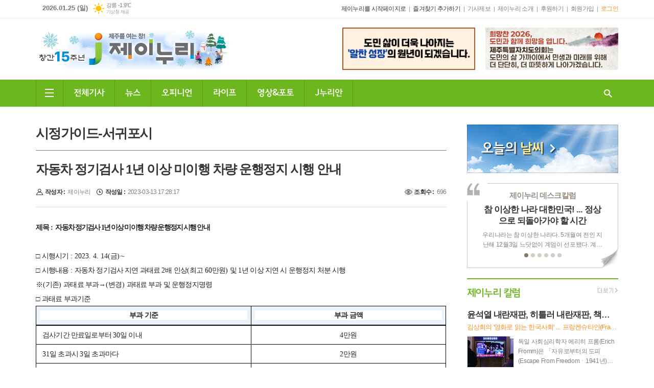

--- FILE ---
content_type: text/html; charset=utf-8
request_url: https://jnuri.net/mybbs/bbs.html?mode=view&bbs_code=bbs_33&bbs_no=52976
body_size: 18952
content:
<!DOCTYPE html>
<html lang="ko">
<head>
<meta charset="UTF-8">
<meta http-equiv="X-UA-Compatible" content="IE=edge">
<meta property="og:url"					content="https://www.jnuri.net/mybbs/bbs.html?mode=view&bbs_code=bbs_33&bbs_no=52976" />
<meta property="og:type"				content="article" />
<meta property="og:title"				content="[제이누리] 자동차 정기검사 1년 이상 미이행 차량 운행정지 시행 안내" />
<meta property="og:description"			content="제목 : 자동차 정기검사 1년 이상 미이행 차량 운행정지 시행 안내 □ 시행시기 : 2023. 4. 14(금)∼ □ 시행내용 : 자동차 정기검사 지연 과태료 2배 인상(최고 60만원) 및 1년 이상 지연 시 운행정지 처분 시행 ※(기존) 과태료 부과→(변경) 과태료 부과 및 운행정지명령 □ 과태료 부과기준 부과 기준 부과 금액 검사기간 만료일로부터 30일 이내 4만원 31일 초과시 3일 초과마다 2만원 검사기간 만료일로부터 115일 경과(최고액) 60만원 □ 문의사항 : 서귀포시 교통행정과 ( 064-760-3127) " />
<meta property="og:image"				content="https://www.jnuri.net/data/design/logo/default_image_share_20220316164325.jpg" />
<meta name="twitter:url"				content="https://www.jnuri.net/mybbs/bbs.html?mode=view&bbs_code=bbs_33&bbs_no=52976" />
<meta name="twitter:title"				content="[제이누리] 자동차 정기검사 1년 이상 미이행 차량 운행정지 시행 안내" />
<meta name="twitter:card"				content="photo" />
<meta name="naver-site-verification" content="4f60a78d527527d2c7e30945ea66c943de6ab9bb" />
<meta name="naver-site-verification" content="590ff1fd0060f4519475f1dccc3e96bcd8012d95" />
<meta name="twitter:image"				content="https://www.jnuri.net/data/design/logo/default_image_share_20220316164325.jpg" />
<meta property="dable:item_id" content="">
<meta property="dable:title" content="[제이누리] 자동차 정기검사 1년 이상 미이행 차량 운행정지 시행 안내">
<meta property="dable:image" content="https://www.jnuri.net/data/design/logo/default_image_share_20220316164325.jpg">
<meta property="dable:author" content="">
<meta property="article:section" content="">
<meta property="article:published_time" content="">
<link rel="canonical" href="https://www.jnuri.net/mybbs/bbs.html?mode=view&bbs_code=bbs_33&bbs_no=52976" />
<link rel="apple-touch-icon-precomposed" href="/data/skin/layout/1/m20/images/favicon72.png">
<link rel="apple-touch-icon-precomposed" sizes="144x144" href="/data/skin/layout/1/m20/images/favicon144.png">
<link rel="shortcut icon" href="https://www.jnuri.net/favicon.ico"> 
<link rel="icon" href="https://www.jnuri.net/favicon.ico" type="image/x-icon">
<link rel="alternate" type="application/rss+xml" title="RSS 2.0" href="/data/rss/news.xml">
<link type="text/css" rel="stylesheet" href="/data/skin/layout/1/m20/images/css/index_cache.css">
<link type="text/css" rel="stylesheet" href="/data/skin/content/1/theme_title/index_cache.css">
<link type="text/css" rel="stylesheet" href="/data/skin/content/1/widget/index.css">
<!--[if lte IE 8]>
<link rel="stylesheet" type="text/css" href="/data/skin/layout/1/m20/images/css/ie_cache.css">
<![endif]-->
<title>제주를 여는 창! 제이누리</title>


<!-- Global site tag (gtag.js) - Google Analytics -->
<script async src="https://www.googletagmanager.com/gtag/js?id=G-X0M0SZTWN0"></script>
<script>
window.dataLayer = window.dataLayer || [];
function gtag(){dataLayer.push(arguments);}
gtag('js', new Date());

gtag('config', 'G-X0M0SZTWN0');
</script>
	<link href="/data/cache/skin/1/head-cnts.css?20090508101900" type="text/css" rel="stylesheet" />
<link href="/data/cache/skin/1/bbs-cnts.css?20090508101900" type="text/css" rel="stylesheet" />
<meta name="subject" content="제이누리" />
<meta name="Copyright" content="제이누리" />
<meta name="keywords" content="제이누리" />
<meta name="title" content="제이누리" />
<meta name="description" content="제주를 여는 창! 제이누리" />

<script type='text/javascript' src='/plugin/jquery/jquery-1.3.2.min.js'></script>
<script type='text/javascript' src='/js/common/jquery.cookie.js'></script>
<script type='text/javascript' src='/plugin/jquery/jquery-ui-1.7.2.custom.min.js'></script>
<script type='text/javascript' src='/plugin/jquery/plugins/jquery.floatobject-1.0.js'></script>
<script type='text/javascript' src='/plugin/jquery/plugins/jquery.uploadify-v2.1.0/swfobject.js'></script>
<script type='text/javascript' src='/plugin/jquery/plugins/jquery.uploadify-v2.1.0/jquery.uploadify.v2.1.0.min.js'></script>
<script type='text/javascript' src='/plugin/jquery/plugins/jquery.newsticker.js'></script>
<script type='text/javascript' src='/plugin/jquery/plugins/jquery-galleryview/jquery.easing.1.3.js'></script>
<script type='text/javascript' src='/plugin/jquery/plugins/jquery-galleryview/jquery.galleryview-1.1.js'></script>
<script type='text/javascript' src='/plugin/jquery/plugins/jquery-galleryview/jquery.timers-1.1.2.js'></script>
<script type='text/javascript' src='/js/iecontrol.js'></script>
<script type='text/javascript' src='/js/xml_supports.js'></script>
<script type='text/javascript' src='/js/menu.js'></script>
<script type='text/javascript' src='/js/mynews.js'></script>
<script type='text/javascript' src='/js/input.js'></script>
<script type="text/javascript" src="/js/common/jquery-1.11.1.js"></script>
<script type="text/javascript" src="/js/common/jquery.fitvids.js"></script>
<script type="text/javascript" src="/js/common/swipe.js"></script>
<script type="text/javascript" src="/js/common/jquery.bxslider.js"></script>
<script type="text/javascript" src="/js/common/jquery.sticky.js"></script>
<script type="text/javascript" src="/js/common/icheck.js"></script>
<script type="text/javascript" src="/js/common/jquery-ui-1.9.2.custom.js"></script>
<script type="text/javascript" src="/js/common/jquery.easy-ticker.js"></script>
<link type="text/css" rel="stylesheet" href="/js/common/swiper.css">
<script type="text/javascript" src="/js/common/swiper.jquery.min.js"></script>
<script type="text/javascript" src="/js/common/jquery.simplyscroll.js"></script>
<link type="text/css" rel="stylesheet" href="/js/common/slick.css">
<script type="text/javascript" src="/js/common/slick.js"></script>
<script type="text/javascript" src="/js/common/jquery.slimscroll.js"></script>
<script type="text/javascript" src="/js/jquery.swipebox.js"></script><link rel="stylesheet" href="/plugin/photozoom/swipebox.css"><script type="text/javascript">
	var jQuery11 = $.noConflict(true);
</script>
<script type="text/javascript" src="/js/common/style.js"></script>
<meta property="naverblog:title"				content="" />

<script>
function ajaxGetSkinContent(layout_tpl, lay_no)
{
	$("#btn_more_" + lay_no).hide();
	$("#btn_more_loading_" + lay_no).show();
	if($("#skin_content_" + lay_no).attr("data-page") === undefined)
	{
		$("#skin_content_" + lay_no).attr("data-page", 1);
	}
	var page = Number($("#skin_content_" + lay_no).attr("data-page")) + 1;
	var mode = "get_skin_content";
	var parameter = "mode=" + mode + "&layout_tpl=" + layout_tpl + "&lay_no=" + lay_no + "&ajax_page=" + page + "&sec_no=0";

	$.ajax({
		url: "/news/ajax.php",
		data: parameter,
		dataType: "json",
		type:"POST",
		error: function(error) {
			console.log(error);
			return;
		},
		success: function(data){

			if(data.error_code)
			{
				console.log(data.error_message);
				return false;
			}
			$("#skin_content_" + lay_no).append($(data.html).find("#skin_content_" + lay_no).html());
			$("#skin_content_" + lay_no).attr("data-page", page);

			if($(data.html).find("#skin_content_" + lay_no).children().length >= $("#skin_content_" + lay_no).attr("data-count"))
			{
				$("#btn_more_" + lay_no).show();
			}
			$("#btn_more_loading_" + lay_no).hide();
		},
	});
}
</script>

<style>
.menu_wrap .hidden_skin, .top_ban_wrap .hidden_skin, .head_ban .hidden_skin { background: url(/data/skin/content/1/theme_title/images/bg_hr.png) repeat 0 0; height: 50px;}
.menu_wrap .html_no { position: absolute; right: 2px; top: 1px; background: #000; border-radius: 10px; color: #fff; font-family: Apple SD Gothic Neo, 돋움, Dotum, Helvetica, Droid Sans, AppleSDGothic, Arial, sans-serif; font-size: 12px; border: 1px solid #fff; display: block; padding: 1px 4px;}
.menu_wrap .html_text, .top_ban_wrap .html_text, .head_ban .html_text { position: absolute; right: 2px; top: 1px; background: #000; border-radius: 10px; color: #fff; font-family: Apple SD Gothic Neo, 돋움, Dotum, Helvetica, Droid Sans, AppleSDGothic, Arial, sans-serif; font-size: 12px; border: 1px solid #fff; display: block; padding: 1px 4px;}
.menu_wrap .html_no:before { content: "No."}
</style>

</head>

<body>

<!-- HEADER -->
<!-- 접근성 메뉴 -->
<ul class="accessibility">
	<li><a href="#gnb">주메뉴 바로가기</a></li>
	<li><a href="#container">본문 바로가기</a></li>
</ul>

<script>
function bookmark(title, url) {
	if ( document.all ) {							// ie
		window.external.AddFavorite(url, title);
	} else if ( window.sidebar ) {					// firefox
		window.sidebar.addPanel(title, url, "");
	} else if(window.opera && window.print) {		// opera
		var elem = document.createElement("a");
		elem.setAttribute('href',url);
		elem.setAttribute('title',title);
		elem.setAttribute('rel','sidebar');
		elem.click(); // this.title=document.title;
	} else {
		alert("해당 브라우저는 즐겨찾기 추가 기능이 지원되지 않습니다.\n수동으로 즐겨찾기 하시거나 Ctrl+D 키를 눌러주시기 바랍니다. ");
	}
}
</script>

<!-- 상단 네비게이터 -->
<div class="wrapper top_nav">
	<div>
		
		<p class="today_txt">2026.01.25 (일)</p>
		
								<div class="weather_box wt02 ico02">
							<ul class="weather_slide" id="weather_slide_fc6845ce86ba7853813f307655be6721">
																<li class="icon_w"><span class="iw01">맑음</span>동두천 -5.0℃</li>
																<li class="icon_w"><span class="iw01">맑음</span>강릉 -1.9℃</li>
																<li class="icon_w"><span class="iw01">맑음</span>서울 -4.1℃</li>
																<li class="icon_w"><span class="iw01">맑음</span>대전 -1.9℃</li>
																<li class="icon_w"><span class="iw01">맑음</span>대구 1.1℃</li>
																<li class="icon_w"><span class="iw01">맑음</span>울산 1.5℃</li>
																<li class="icon_w"><span class="iw02">구름조금</span>광주 -0.4℃</li>
																<li class="icon_w"><span class="iw01">맑음</span>부산 2.6℃</li>
																<li class="icon_w"><span class="iw01">맑음</span>고창 -2.2℃</li>
																<li class="icon_w"><span class="iw01">맑음</span>제주 4.1℃</li>
																<li class="icon_w"><span class="iw02">구름조금</span>강화 -6.3℃</li>
																<li class="icon_w"><span class="iw01">맑음</span>보은 -2.8℃</li>
																<li class="icon_w"><span class="iw01">맑음</span>금산 -0.8℃</li>
																<li class="icon_w"><span class="iw01">맑음</span>강진군 0.9℃</li>
																<li class="icon_w"><span class="iw01">맑음</span>경주시 0.1℃</li>
																<li class="icon_w"><span class="iw03">구름많음</span>거제 2.8℃</li>
															</ul>
							<script>
								jQuery11('#weather_slide_fc6845ce86ba7853813f307655be6721').bxSlider({
									auto: true,
									mode: 'fade',
									pause: 2500
								});
							</script>
							<a href="http://www.kma.go.kr/" class="wc" target="_blank">기상청 제공</a>
						</div>
		
		<ul class="tn_right">
			<li><a href="#" onclick="this.style.behavior='url(#default#homepage)';this.setHomePage('http://www.jnuri.net/');return false;" class="c_black">제이누리를 시작페이지로</a></li>
			<li><a href="#" onClick="bookmark('제주를 여는 창! 제이누리', 'http://www.jnuri.net');return false;" class="c_black">즐겨찾기 추가하기</a></li>
			<li><a href="/home/page.html?code=report">기사제보</a></li>
			<li><a href="/home/page.html?code=company">제이누리 소개</a></li>
			<li><a href="https://www.ihappynanum.com/Nanum/B/585G81ELCZ" target="_blank">후원하기</a></li>
			
						
						<li><a href="/member/member_join.html">회원가입</a></li>
			<li><a href="/member/member_login.html" class="c_ora">로그인</a></li>
						<!--<li>2026년 01월 23일 16시 17분</li>-->
		</ul>
		
	</div>
</div>

<!-- 헤더 -->
<div id="header" class="wrapper">
	<div>
		
		<div class="head_top">
			<div>
				<h1><b><a href='/' target='_top' onfocus='blur()'><img src='/data/design/logo/toplogo_20260120140326.gif'  height=80 alt='제주를 여는 창! 제이누리'  /></a></b></h1>
				
				<div class="ht_left">
				<div class="">
					<div class='com_ban com_ban3818 '><a href="https://www.jnuri.net/news/banner_click.php?no=550" class="thumb" target="_blank"><img src="https://www.jnuri.net/data/banner/202512/ban_17669689174973_cd5f88.gif" width="100%" border="0" alt="배너" /></a></div>
				</div>
			</div>
				<div class="ht_right">
				<div class="">
					<div class='com_ban com_ban3821 '><a href="https://www.jnuri.net/news/banner_click.php?no=551" class="thumb" target="_blank"><img src="https://www.jnuri.net/data/banner/202512/ban_17669720541189_8905fe.gif" width="100%" border="0" alt="배너" /></a></div>
				</div>
			</div>
			</div>
		</div>
		
	</div>
</div>

<div class="wrapper head_cen">
	<div>
		<div class="pr">
						
			<!-- GNB 서브 세로형-->
			<ul id="gnb" class="vertical">
								<li><a href="#" class="all_nav"><span>메뉴</span></a></li>
												<li>
					<a href="/news/article_list_all.html"  >전체기사</a>
									</li>
								<li>
					<a href="/news/section_list_all.html?sec_no=2"  >뉴스</a>
										<ul id="submenu2" style="display: none;">
												<li><a href="/news/section_list_all.html?sec_no=11" ><span>정치/행정</span></a></li>
												<li><a href="/news/section_list_all.html?sec_no=12" ><span>사회/교육</span></a></li>
												<li><a href="/news/section_list_all.html?sec_no=13" ><span>경제/관광</span></a></li>
												<li><a href="/news/section_list_all.html?sec_no=21" ><span>기획/특집</span></a></li>
											</ul>		
									</li>
								<li>
					<a href="/news/section_list_all.html?sec_no=3"  >오피니언</a>
										<ul id="submenu3" style="display: none;">
												<li><a href="/news/section_list_all.html?sec_no=14" ><span>칼럼</span></a></li>
												<li><a href="/news/section_list_all.html?sec_no=34" ><span>격동의 현장</span></a></li>
												<li><a href="/news/section_list_all.html?sec_no=15" ><span>전문가진단</span></a></li>
												<li><a href="/news/section_list_all.html?sec_no=16" ><span>데스크칼럼</span></a></li>
												<li><a href="/news/section_list_all.html?sec_no=31" ><span>기자수첩</span></a></li>
												<li><a href="/news/section_list_all.html?sec_no=17" ><span>기고</span></a></li>
												<li><a href="/news/section_list_all.html?sec_no=65" ><span>프로빈셜 홀</span></a></li>
												<li><a href="/news/section_list_all.html?sec_no=65" ><span>숲길산책</span></a></li>
											</ul>		
									</li>
								<li>
					<a href="/news/section_list_all.html?sec_no=4"  >라이프</a>
										<ul id="submenu4" style="display: none;">
												<li><a href="/news/section_list_all.html?sec_no=22" ><span>피플人</span></a></li>
												<li><a href="/news/section_list_all.html?sec_no=18" ><span>건강/음식</span></a></li>
												<li><a href="/news/section_list_all.html?sec_no=23" ><span>여행/레저</span></a></li>
												<li><a href="/news/section_list_all.html?sec_no=24" ><span>교육/나눔</span></a></li>
												<li><a href="/news/section_list_all.html?sec_no=25" ><span>문화</span></a></li>
												<li><a href="/news/section_list_all.html?sec_no=28" ><span>생활법률</span></a></li>
												<li><a href="/news/section_list_all.html?sec_no=26" ><span>스포츠</span></a></li>
												<li><a href="/news/section_list_all.html?sec_no=27" ><span>연예</span></a></li>
												<li><a href="/news/section_list_all.html?sec_no=29" ><span>골프</span></a></li>
												<li><a href="/news/section_list_all.html?sec_no=32" ><span>제주사人</span></a></li>
												<li><a href="/news/section_list_all.html?sec_no=33" ><span>패션&코스메틱</span></a></li>
												<li><a href="/news/section_list_all.html?sec_no=35" ><span>연재소설</span></a></li>
												<li><a href="/news/section_list_all.html?sec_no=36" ><span>메디컬 포커스</span></a></li>
												<li><a href="/news/section_list_all.html?sec_no=38" ><span>웹툰</span></a></li>
												<li><a href="/news/section_list_all.html?sec_no=39" ><span>제주바둑의향기</span></a></li>
												<li><a href="/news/section_list_all.html?sec_no=48" ><span>안성식기자의 새이야기</span></a></li>
												<li><a href="/news/section_list_all.html?sec_no=50" ><span>부음</span></a></li>
												<li><a href="/news/section_list_all.html?sec_no=53" ><span>우리말톺아보기</span></a></li>
												<li><a href="/news/section_list_all.html?sec_no=64" ><span>답사기행</span></a></li>
											</ul>		
									</li>
								<li>
					<a href="/news/section_list_all.html?sec_no=5"  >영상&포토</a>
										<ul id="submenu5" style="display: none;">
												<li><a href="/news/section_list_all.html?sec_no=19" ><span>영상뉴스</span></a></li>
												<li><a href="/news/section_list_all.html?sec_no=20" ><span>포토뉴스</span></a></li>
											</ul>		
									</li>
								<li>
					<a href="/mybbs/bbs.html?bbs_code=bbs_11"  >J누리안</a>
										<ul id="submenu6" style="display: none;">
												<li><a href="/mybbs/bbs.html?bbs_code=bbs_19" ><span>시민기자</span></a></li>
												<li><a href="/mybbs/bbs.html?bbs_code=bbs_11" ><span>자유게시판</span></a></li>
												<li><a href="/mybbs/bbs.html?bbs_code=bbs_12" ><span>이벤트</span></a></li>
												<li><a href="/mybbs/bbs.html?bbs_code=bbs_13" ><span>취업</span></a></li>
												<li><a href="/mybbs/bbs.html?bbs_code=bbs_14" ><span>조냥장터</span></a></li>
												<li><a href="/news/community2.html" ><span>내고장소식</span></a></li>
												<li><a href="/mybbs/bbs.html?bbs_code=bbs_31" ><span>회원전용게시판</span></a></li>
											</ul>		
									</li>
							</ul>
			<script type="text/javascript">
			jQuery11(function(){
				
				var gnbMenu = jQuery11('#gnb > li');
				
				gnbMenu.hover(function(){
					jQuery11(this).children('a').addClass('on');
					jQuery11(this).children('ul').stop().fadeIn(200);
				}, function(){
					jQuery11(this).children('a').removeClass('on');
					jQuery11(this).children('ul').hide();
				});
				
				jQuery11('#gnb > li').on('mouseover',function(){
					var li = jQuery11(this).find("li").find("span");
					var max = 0;
					for(var i = 0; i < li.length; i++)
					{
						if(max < $(li[i]).outerWidth(true) + 1)
						{
							max = $(li[i]).outerWidth(true) + 1;
						}
					}
					jQuery11(this).find("ul").css('width', max);
				});
			});
			</script>
						
			<a href="javascript:void(0)" class="btn_all_search">검색창 열기</a>
		</div>
		
		<!-- 검색 -->
		<div class="search_box">
			<form method="get" action="/news/search_result.html">
				<fieldset>
					<legend>기사검색</legend>
					<div class="search_con" style="display: none;">
						<div>
							<label for="search" class="blind">검색어를 입력해주세요</label>
							<input id="search" name="search" type="text" class="head_search" placeholder="검색어를 입력해주세요">
							<button title="검색하기" class="btn_search" onclick="document.form_top_search.submit();">검색하기</button>
						</div>
					</div>
				</fieldset>
			</form>
		</div>
		
	</div>
</div>



<div class="allnav_wrap">
	
	<div class="swiper-container">
		<div class="swiper-wrapper">
			<div class="swiper-slide">
				<a href="#" class="allnav_close">닫기</a>
				
				<h6 class="allnav_tit"><b><a href="/"><img src="/data/skin/layout/1/m20/images/img/top.png?191230" alt="제이누리"></a></b></h6>
				
				<ul class="allnav">
										<li>
						<a href="/news/article_list_all.html"  >전체기사</a>
											</li>
										<li>
						<a href="/news/section_list_all.html?sec_no=2"  >뉴스</a>
												<ul id="submenu2">
														<li><a href="/news/section_list_all.html?sec_no=11" ><span>정치/행정</span></a></li>
														<li><a href="/news/section_list_all.html?sec_no=12" ><span>사회/교육</span></a></li>
														<li><a href="/news/section_list_all.html?sec_no=13" ><span>경제/관광</span></a></li>
														<li><a href="/news/section_list_all.html?sec_no=21" ><span>기획/특집</span></a></li>
													</ul>		
											</li>
										<li>
						<a href="/news/section_list_all.html?sec_no=3"  >오피니언</a>
												<ul id="submenu3">
														<li><a href="/news/section_list_all.html?sec_no=14" ><span>칼럼</span></a></li>
														<li><a href="/news/section_list_all.html?sec_no=34" ><span>격동의 현장</span></a></li>
														<li><a href="/news/section_list_all.html?sec_no=15" ><span>전문가진단</span></a></li>
														<li><a href="/news/section_list_all.html?sec_no=16" ><span>데스크칼럼</span></a></li>
														<li><a href="/news/section_list_all.html?sec_no=31" ><span>기자수첩</span></a></li>
														<li><a href="/news/section_list_all.html?sec_no=17" ><span>기고</span></a></li>
														<li><a href="/news/section_list_all.html?sec_no=65" ><span>프로빈셜 홀</span></a></li>
														<li><a href="/news/section_list_all.html?sec_no=65" ><span>숲길산책</span></a></li>
													</ul>		
											</li>
										<li>
						<a href="/news/section_list_all.html?sec_no=4"  >라이프</a>
												<ul id="submenu4">
														<li><a href="/news/section_list_all.html?sec_no=22" ><span>피플人</span></a></li>
														<li><a href="/news/section_list_all.html?sec_no=18" ><span>건강/음식</span></a></li>
														<li><a href="/news/section_list_all.html?sec_no=23" ><span>여행/레저</span></a></li>
														<li><a href="/news/section_list_all.html?sec_no=24" ><span>교육/나눔</span></a></li>
														<li><a href="/news/section_list_all.html?sec_no=25" ><span>문화</span></a></li>
														<li><a href="/news/section_list_all.html?sec_no=28" ><span>생활법률</span></a></li>
														<li><a href="/news/section_list_all.html?sec_no=26" ><span>스포츠</span></a></li>
														<li><a href="/news/section_list_all.html?sec_no=27" ><span>연예</span></a></li>
														<li><a href="/news/section_list_all.html?sec_no=29" ><span>골프</span></a></li>
														<li><a href="/news/section_list_all.html?sec_no=32" ><span>제주사人</span></a></li>
														<li><a href="/news/section_list_all.html?sec_no=33" ><span>패션&코스메틱</span></a></li>
														<li><a href="/news/section_list_all.html?sec_no=35" ><span>연재소설</span></a></li>
														<li><a href="/news/section_list_all.html?sec_no=36" ><span>메디컬 포커스</span></a></li>
														<li><a href="/news/section_list_all.html?sec_no=38" ><span>웹툰</span></a></li>
														<li><a href="/news/section_list_all.html?sec_no=39" ><span>제주바둑의향기</span></a></li>
														<li><a href="/news/section_list_all.html?sec_no=48" ><span>안성식기자의 새이야기</span></a></li>
														<li><a href="/news/section_list_all.html?sec_no=50" ><span>부음</span></a></li>
														<li><a href="/news/section_list_all.html?sec_no=53" ><span>우리말톺아보기</span></a></li>
														<li><a href="/news/section_list_all.html?sec_no=64" ><span>답사기행</span></a></li>
													</ul>		
											</li>
										<li>
						<a href="/news/section_list_all.html?sec_no=5"  >영상&포토</a>
												<ul id="submenu5">
														<li><a href="/news/section_list_all.html?sec_no=19" ><span>영상뉴스</span></a></li>
														<li><a href="/news/section_list_all.html?sec_no=20" ><span>포토뉴스</span></a></li>
													</ul>		
											</li>
										<li>
						<a href="/mybbs/bbs.html?bbs_code=bbs_11"  >J누리안</a>
												<ul id="submenu6">
														<li><a href="/mybbs/bbs.html?bbs_code=bbs_19" ><span>시민기자</span></a></li>
														<li><a href="/mybbs/bbs.html?bbs_code=bbs_11" ><span>자유게시판</span></a></li>
														<li><a href="/mybbs/bbs.html?bbs_code=bbs_12" ><span>이벤트</span></a></li>
														<li><a href="/mybbs/bbs.html?bbs_code=bbs_13" ><span>취업</span></a></li>
														<li><a href="/mybbs/bbs.html?bbs_code=bbs_14" ><span>조냥장터</span></a></li>
														<li><a href="/news/community2.html" ><span>내고장소식</span></a></li>
														<li><a href="/mybbs/bbs.html?bbs_code=bbs_31" ><span>회원전용게시판</span></a></li>
													</ul>		
											</li>
									</ul>
			</div>
		</div>
		
	    <!-- Add Scroll Bar -->
	    <div class="swiper-scrollbar"></div>
	</div>
	
	<script>
	var swiper = new Swiper('.swiper-container', {
		direction: 'vertical',
		slidesPerView: 'auto',
		freeMode: true,
		freeModeMomentumBounce: false,
		freeModeMomentumBounceRatio: 0,
		scrollbar: { 
			el: '.swiper-scrollbar'
		},
		mousewheel: true,
	});
	</script>
  
</div>

<div class="allnav_mask" style="display: none;"></div>
<script type="text/javascript">
jQuery11(function(){

	var allBody = jQuery11('html');
	var allNav = jQuery11('.all_nav');
	var allNavWrap = jQuery11('.allnav_wrap');
	var allNavClose = jQuery11('.allnav_close');
	var allNavMask = jQuery11('.allnav_mask');
	
	allNav.on('click',function(){
		if(allNavWrap.css('left') == ('-320px')){
			allBody.addClass('hidden');
			allNavWrap.addClass('active');
			allNavMask.show();
			return false;
		} else {
			allBody.removeClass('hidden');
			allNavWrap.removeClass('active');
			allNavMask.hide();
			return false;
		};
	});
	
	allNavClose.on('click',function(){
		allBody.removeClass('hidden');
		allNavWrap.removeClass('active');
		allNavMask.hide();
		return false;
	});
	
	allNavMask.on('click',function(){
		allBody.removeClass('hidden');
		allNavWrap.removeClass('active');
		allNavMask.hide();
		return false;
	});
	
	jQuery11(document).on('click',function(){
		allBody.removeClass('hidden');
		allNavWrap.removeClass('active');
		allNavMask.hide();
	});
	allNavWrap.on('click',function(e){ 
		e.stopPropagation(); 
	});
	
});
</script>


<!-- STICKY BANNER -->
<div class="top_banner">
    <div class="banner_wrap">
         <div class="banner_left">
	         
         </div>
         <div class="banner_right">
	         
         </div>
    </div> 
</div>

<!-- CONTENT -->
<div id="container" class="wrapper">
	<div>					
		<div class="column sublay">
			<div>
				<div>
					<link href="/data/cache/template/bbs/1/tpl1/bbs_cache.css" type="text/css" rel="stylesheet">
<!-- editor JS(Mymedia)-->
<script language="Javascript" src="/js/editor.js"></script>
<!-- Ajax 처리(로딩이미지 추가할것) -->
<script type="text/javascript">
function postRcmReq(post_no)
{
	$.ajax({
		type: "GET",
		url: "bbs.html",
		data: "bbs_code=bbs_33&bbs_no=52976&mode=recmd",
		success: function(response){
			if ( response != '' )
			{
				$('#target_rcm').text(response);
				$('#target_rcm').show();
			}
			else
			{
				alert("이미 참여하셨습니다.");
				return;
			}
		}
	});
}
</script>
<!-- Ajax 처리 //-->

<h2 class="board_tit">시정가이드-서귀포시</h2>

<!--
<div class="arrage_l">
		시정가이드-서귀포시
	</div>
-->
<!-- 자유게시판 리스트 -->

<div class="view_type">
	<div class="board_detail_top">
		<h2>자동차 정기검사 1년 이상 미이행 차량 운행정지 시행 안내</h2>
	</div>
	<div class="info">
		<ul class="fl">
						<li class="icon_info01"><b>작성자 : </b>제이누리</li>
						<li class="icon_info02"><b>작성일 : </b>2023-03-13 17:28:17</li>
		</ul>
		
		<ul class="fr">
									<li class="icon_info03"><b>조회수 : </b>696</li>
								</ul>
	</div>
	
	<div class="cnt">
		

		<!-- //게시물 본문 -->
		<div class="view_content ">
			<p><p class="0" style="text-align: left; line-height: 180%; word-break: keep-all; background: rgb(255, 255, 255);"><span style="font-family: 한양신명조; font-weight: bold; font-size: 14px; background-image: initial; background-position: initial; background-size: initial; background-repeat: initial; background-attachment: initial; background-origin: initial; background-clip: initial;">제목 </span><span lang="EN-US" style="font-family: 한양신명조; letter-spacing: 0pt; font-weight: bold; font-size: 14px; background-image: initial; background-position: initial; background-size: initial; background-repeat: initial; background-attachment: initial; background-origin: initial; background-clip: initial;">: </span><span style="font-family: 한양신명조; letter-spacing: -1.4pt; font-weight: bold; font-size: 14px; background-image: initial; background-position: initial; background-size: initial; background-repeat: initial; background-attachment: initial; background-origin: initial; background-clip: initial;">자동차 정기검사 </span><span lang="EN-US" style="font-family: 한양신명조; letter-spacing: -1.4pt; font-weight: bold; font-size: 14px; background-image: initial; background-position: initial; background-size: initial; background-repeat: initial; background-attachment: initial; background-origin: initial; background-clip: initial;">1</span><span style="font-family: 한양신명조; letter-spacing: -1.4pt; font-weight: bold; font-size: 14px; background-image: initial; background-position: initial; background-size: initial; background-repeat: initial; background-attachment: initial; background-origin: initial; background-clip: initial;">년 이상 미이행 차량 운행정지 시행 안내</span></p><p class="0" style="text-align: left; line-height: 180%; word-break: keep-all; background: rgb(255, 255, 255);"><span style="text-indent: -101.8pt; text-align: justify; font-family: 한양신명조; letter-spacing: 0pt; font-size: 14px; background-image: initial; background-position: initial; background-size: initial; background-repeat: initial; background-attachment: initial; background-origin: initial; background-clip: initial;"><br></span></p><p class="0" style="text-align: left; line-height: 180%; word-break: keep-all; background: rgb(255, 255, 255);"><span style="text-indent: -101.8pt; text-align: justify; font-family: 한양신명조; letter-spacing: 0pt; font-size: 14px; background-image: initial; background-position: initial; background-size: initial; background-repeat: initial; background-attachment: initial; background-origin: initial; background-clip: initial;">□ </span><span style="text-indent: -101.8pt; text-align: justify; font-family: 한양신명조; font-size: 14px; background-image: initial; background-position: initial; background-size: initial; background-repeat: initial; background-attachment: initial; background-origin: initial; background-clip: initial;">시행시기 </span><span lang="EN-US" style="text-indent: -101.8pt; text-align: justify; font-family: 한양신명조; letter-spacing: 0pt; font-size: 14px; background-image: initial; background-position: initial; background-size: initial; background-repeat: initial; background-attachment: initial; background-origin: initial; background-clip: initial;">: 2023. 4. 14(</span><span style="text-indent: -101.8pt; text-align: justify; font-family: 한양신명조; font-size: 14px; background-image: initial; background-position: initial; background-size: initial; background-repeat: initial; background-attachment: initial; background-origin: initial; background-clip: initial;">금</span><span lang="EN-US" style="text-indent: -101.8pt; text-align: justify; font-family: 한양신명조; letter-spacing: 0pt; font-size: 14px; background-image: initial; background-position: initial; background-size: initial; background-repeat: initial; background-attachment: initial; background-origin: initial; background-clip: initial;">)</span><span style="text-indent: -101.8pt; text-align: justify; font-family: 한양신명조; letter-spacing: 0pt; font-size: 14px; background-image: initial; background-position: initial; background-size: initial; background-repeat: initial; background-attachment: initial; background-origin: initial; background-clip: initial;">∼</span></p><p class="0" style="text-align: left; line-height: 180%; word-break: keep-all; background: rgb(255, 255, 255);"><span style="text-indent: -24.3pt; text-align: justify; font-family: 한양신명조; letter-spacing: 0pt; font-size: 14px; background-image: initial; background-position: initial; background-size: initial; background-repeat: initial; background-attachment: initial; background-origin: initial; background-clip: initial;">□ </span><span style="text-indent: -24.3pt; text-align: justify; font-family: 한양신명조; font-size: 14px; background-image: initial; background-position: initial; background-size: initial; background-repeat: initial; background-attachment: initial; background-origin: initial; background-clip: initial;">시행내용 </span><span lang="EN-US" style="text-indent: -24.3pt; text-align: justify; font-family: 한양신명조; letter-spacing: 0pt; font-size: 14px; background-image: initial; background-position: initial; background-size: initial; background-repeat: initial; background-attachment: initial; background-origin: initial; background-clip: initial;">: </span><span style="text-indent: -24.3pt; text-align: justify; font-family: 한양신명조; font-size: 14px; background-image: initial; background-position: initial; background-size: initial; background-repeat: initial; background-attachment: initial; background-origin: initial; background-clip: initial;">자동차 정기검사 지연 과태료 </span><span lang="EN-US" style="text-indent: -24.3pt; text-align: justify; font-family: 한양신명조; letter-spacing: 0pt; font-size: 14px; background-image: initial; background-position: initial; background-size: initial; background-repeat: initial; background-attachment: initial; background-origin: initial; background-clip: initial;">2</span><span style="text-indent: -24.3pt; text-align: justify; font-family: 한양신명조; font-size: 14px; background-image: initial; background-position: initial; background-size: initial; background-repeat: initial; background-attachment: initial; background-origin: initial; background-clip: initial;">배 인상</span><span lang="EN-US" style="text-indent: -24.3pt; text-align: justify; font-family: 한양신명조; letter-spacing: 0pt; font-size: 14px; background-image: initial; background-position: initial; background-size: initial; background-repeat: initial; background-attachment: initial; background-origin: initial; background-clip: initial;">(</span><span style="text-indent: -24.3pt; text-align: justify; font-family: 한양신명조; font-size: 14px; background-image: initial; background-position: initial; background-size: initial; background-repeat: initial; background-attachment: initial; background-origin: initial; background-clip: initial;">최고 </span><span lang="EN-US" style="text-indent: -24.3pt; text-align: justify; font-family: 한양신명조; letter-spacing: 0pt; font-size: 14px; background-image: initial; background-position: initial; background-size: initial; background-repeat: initial; background-attachment: initial; background-origin: initial; background-clip: initial;">60</span><span style="text-indent: -24.3pt; text-align: justify; font-family: 한양신명조; font-size: 14px; background-image: initial; background-position: initial; background-size: initial; background-repeat: initial; background-attachment: initial; background-origin: initial; background-clip: initial;">만원</span><span lang="EN-US" style="text-indent: -24.3pt; text-align: justify; font-family: 한양신명조; letter-spacing: 0pt; font-size: 14px; background-image: initial; background-position: initial; background-size: initial; background-repeat: initial; background-attachment: initial; background-origin: initial; background-clip: initial;">) </span><span style="text-indent: -24.3pt; text-align: justify; font-family: 한양신명조; font-size: 14px; background-image: initial; background-position: initial; background-size: initial; background-repeat: initial; background-attachment: initial; background-origin: initial; background-clip: initial;">및 </span><span lang="EN-US" style="text-indent: -24.3pt; text-align: justify; font-family: 한양신명조; letter-spacing: 0pt; font-size: 14px; background-image: initial; background-position: initial; background-size: initial; background-repeat: initial; background-attachment: initial; background-origin: initial; background-clip: initial;">1</span><span style="text-indent: -24.3pt; text-align: justify; font-family: 한양신명조; font-size: 14px; background-image: initial; background-position: initial; background-size: initial; background-repeat: initial; background-attachment: initial; background-origin: initial; background-clip: initial;">년 이상 지연 시 운행정지 처분 시행</span></p><p class="0" style="text-align: left; line-height: 180%; word-break: keep-all; background: rgb(255, 255, 255);"><span style="text-indent: -24.3pt; text-align: justify; font-family: 한양신명조; letter-spacing: 0pt; font-size: 14px; background-image: initial; background-position: initial; background-size: initial; background-repeat: initial; background-attachment: initial; background-origin: initial; background-clip: initial;">※</span><span lang="EN-US" style="text-indent: -24.3pt; text-align: justify; font-family: 한양신명조; letter-spacing: 0pt; font-size: 14px; background-image: initial; background-position: initial; background-size: initial; background-repeat: initial; background-attachment: initial; background-origin: initial; background-clip: initial;">(</span><span style="text-indent: -24.3pt; text-align: justify; font-family: 한양신명조; font-size: 14px; background-image: initial; background-position: initial; background-size: initial; background-repeat: initial; background-attachment: initial; background-origin: initial; background-clip: initial;">기존</span><span lang="EN-US" style="text-indent: -24.3pt; text-align: justify; font-family: 한양신명조; letter-spacing: 0pt; font-size: 14px; background-image: initial; background-position: initial; background-size: initial; background-repeat: initial; background-attachment: initial; background-origin: initial; background-clip: initial;">) </span><span style="text-indent: -24.3pt; text-align: justify; font-family: 한양신명조; font-size: 14px; background-image: initial; background-position: initial; background-size: initial; background-repeat: initial; background-attachment: initial; background-origin: initial; background-clip: initial;">과태료 부과</span><span style="text-indent: -24.3pt; text-align: justify; font-family: 한양신명조; letter-spacing: 0pt; font-size: 14px; background-image: initial; background-position: initial; background-size: initial; background-repeat: initial; background-attachment: initial; background-origin: initial; background-clip: initial;">→</span><span lang="EN-US" style="text-indent: -24.3pt; text-align: justify; font-family: 한양신명조; letter-spacing: 0pt; font-size: 14px; background-image: initial; background-position: initial; background-size: initial; background-repeat: initial; background-attachment: initial; background-origin: initial; background-clip: initial;">(</span><span style="text-indent: -24.3pt; text-align: justify; font-family: 한양신명조; font-size: 14px; background-image: initial; background-position: initial; background-size: initial; background-repeat: initial; background-attachment: initial; background-origin: initial; background-clip: initial;">변경</span><span lang="EN-US" style="text-indent: -24.3pt; text-align: justify; font-family: 한양신명조; letter-spacing: 0pt; font-size: 14px; background-image: initial; background-position: initial; background-size: initial; background-repeat: initial; background-attachment: initial; background-origin: initial; background-clip: initial;">) </span><span style="text-indent: -24.3pt; text-align: justify; font-family: 한양신명조; font-size: 14px; background-image: initial; background-position: initial; background-size: initial; background-repeat: initial; background-attachment: initial; background-origin: initial; background-clip: initial;">과태료 부과 및 운행정지명령</span></p><p class="0" style="text-align: left; line-height: 180%; word-break: keep-all; background: rgb(255, 255, 255);"><span style="text-indent: -24.3pt; text-align: justify; font-family: 한양신명조; letter-spacing: 0pt; font-size: 14px; background-image: initial; background-position: initial; background-size: initial; background-repeat: initial; background-attachment: initial; background-origin: initial; background-clip: initial;">□ </span><span style="text-indent: -24.3pt; text-align: justify; font-family: 한양신명조; font-size: 14px; background-image: initial; background-position: initial; background-size: initial; background-repeat: initial; background-attachment: initial; background-origin: initial; background-clip: initial;">과태료 부과기준</span></p><p class="0" style="text-align: left; line-height: 180%; word-break: keep-all; background: rgb(255, 255, 255);"><span style="text-indent: -24.3pt; text-align: justify; font-family: 한양신명조; font-size: 14px; background-image: initial; background-position: initial; background-size: initial; background-repeat: initial; background-attachment: initial; background-origin: initial; background-clip: initial;"></span></p><table style="table-layout: fixed; border-width: 0.28pt; border-style: solid; border-color: rgb(0, 0, 0);"><tbody><tr><td style="width:235.27pt;height:24.81pt;padding:1.41pt 5.10pt 1.41pt 5.10pt;border-top:solid #000000 0.28pt;border-left:solid #000000 0.28pt;border-bottom:double #000000 1.98pt;border-right:solid #000000 0.28pt;background:#ecf2fa;" valign="middle"><p class="0" style="line-height:120%;text-align:center;word-break:keep-all;background:#ffffff;mso-pagination:none;text-autospace:none;mso-padding-alt:0pt 0pt 0pt 0pt;"><span style="font-family: &quot;맑은 고딕&quot;; font-weight: bold; font-size: 14px; background-image: initial; background-position: initial; background-size: initial; background-repeat: initial; background-attachment: initial; background-origin: initial; background-clip: initial;">부과 기준</span></p></td><td style="width:212.54pt;height:24.81pt;padding:1.41pt 5.10pt 1.41pt 5.10pt;border-top:solid #000000 0.28pt;border-left:solid #000000 0.28pt;border-bottom:double #000000 1.98pt;border-right:solid #000000 0.28pt;background:#ecf2fa;" valign="middle"><p class="0" style="line-height:120%;text-align:center;word-break:keep-all;background:#ffffff;mso-pagination:none;text-autospace:none;mso-padding-alt:0pt 0pt 0pt 0pt;"><span style="font-family: &quot;맑은 고딕&quot;; font-weight: bold; font-size: 14px; background-image: initial; background-position: initial; background-size: initial; background-repeat: initial; background-attachment: initial; background-origin: initial; background-clip: initial;">부과 금액</span></p></td></tr><tr><td style="width:235.27pt;height:25.14pt;padding:1.41pt 5.10pt 1.41pt 5.10pt;border-top:double #000000 1.98pt;border-left:solid #000000 0.28pt;border-bottom:solid #000000 0.28pt;border-right:solid #000000 0.28pt;" valign="middle"><p class="0" style="margin-left:4.0pt;background:#ffffff;mso-pagination:none;text-autospace:none;mso-padding-alt:0pt 0pt 0pt 0pt;"><span style="font-family: &quot;맑은 고딕&quot;; font-size: 14px; background-image: initial; background-position: initial; background-size: initial; background-repeat: initial; background-attachment: initial; background-origin: initial; background-clip: initial;">검사기간 만료일로부터 </span><span lang="EN-US" style="font-family: &quot;맑은 고딕&quot;; letter-spacing: 0pt; font-size: 14px; background-image: initial; background-position: initial; background-size: initial; background-repeat: initial; background-attachment: initial; background-origin: initial; background-clip: initial;">30</span><span style="font-family: &quot;맑은 고딕&quot;; font-size: 14px; background-image: initial; background-position: initial; background-size: initial; background-repeat: initial; background-attachment: initial; background-origin: initial; background-clip: initial;">일 이내</span></p></td><td style="width:212.54pt;height:25.14pt;padding:1.41pt 5.10pt 1.41pt 5.10pt;border-top:double #000000 1.98pt;border-left:solid #000000 0.28pt;border-bottom:solid #000000 0.28pt;border-right:solid #000000 0.28pt;" valign="middle"><p class="0" style="text-align:center;word-break:keep-all;background:#ffffff;mso-pagination:none;text-autospace:none;mso-padding-alt:0pt 0pt 0pt 0pt;"><span lang="EN-US" style="font-size: 14px; background-image: initial; background-position: initial; background-size: initial; background-repeat: initial; background-attachment: initial; background-origin: initial; background-clip: initial;">  </span><span lang="EN-US" style="font-family: &quot;맑은 고딕&quot;; letter-spacing: 0pt; font-size: 14px; background-image: initial; background-position: initial; background-size: initial; background-repeat: initial; background-attachment: initial; background-origin: initial; background-clip: initial;">4</span><span style="font-family: &quot;맑은 고딕&quot;; font-size: 14px; background-image: initial; background-position: initial; background-size: initial; background-repeat: initial; background-attachment: initial; background-origin: initial; background-clip: initial;">만원</span></p></td></tr><tr><td style="width:235.27pt;height:25.14pt;padding:1.41pt 5.10pt 1.41pt 5.10pt;border-top:solid #000000 0.28pt;border-left:solid #000000 0.28pt;border-bottom:solid #000000 0.28pt;border-right:solid #000000 0.28pt;" valign="middle"><p class="0" style="margin-left:4.0pt;background:#ffffff;mso-pagination:none;text-autospace:none;mso-padding-alt:0pt 0pt 0pt 0pt;"><span lang="EN-US" style="font-family: &quot;맑은 고딕&quot;; letter-spacing: 0pt; font-size: 14px; background-image: initial; background-position: initial; background-size: initial; background-repeat: initial; background-attachment: initial; background-origin: initial; background-clip: initial;">31</span><span style="font-family: &quot;맑은 고딕&quot;; font-size: 14px; background-image: initial; background-position: initial; background-size: initial; background-repeat: initial; background-attachment: initial; background-origin: initial; background-clip: initial;">일 초과시 </span><span lang="EN-US" style="font-family: &quot;맑은 고딕&quot;; letter-spacing: 0pt; font-size: 14px; background-image: initial; background-position: initial; background-size: initial; background-repeat: initial; background-attachment: initial; background-origin: initial; background-clip: initial;">3</span><span style="font-family: &quot;맑은 고딕&quot;; font-size: 14px; background-image: initial; background-position: initial; background-size: initial; background-repeat: initial; background-attachment: initial; background-origin: initial; background-clip: initial;">일 초과마다</span></p></td><td style="width:212.54pt;height:25.14pt;padding:1.41pt 5.10pt 1.41pt 5.10pt;border-top:solid #000000 0.28pt;border-left:solid #000000 0.28pt;border-bottom:solid #000000 0.28pt;border-right:solid #000000 0.28pt;" valign="middle"><p class="0" style="text-align:center;word-break:keep-all;background:#ffffff;mso-pagination:none;text-autospace:none;mso-padding-alt:0pt 0pt 0pt 0pt;"><span lang="EN-US" style="font-size: 14px; background-image: initial; background-position: initial; background-size: initial; background-repeat: initial; background-attachment: initial; background-origin: initial; background-clip: initial;">  </span><span lang="EN-US" style="font-family: &quot;맑은 고딕&quot;; letter-spacing: 0pt; font-size: 14px; background-image: initial; background-position: initial; background-size: initial; background-repeat: initial; background-attachment: initial; background-origin: initial; background-clip: initial;">2</span><span style="font-family: &quot;맑은 고딕&quot;; font-size: 14px; background-image: initial; background-position: initial; background-size: initial; background-repeat: initial; background-attachment: initial; background-origin: initial; background-clip: initial;">만원</span></p></td></tr><tr><td style="width:235.27pt;height:25.14pt;padding:1.41pt 5.10pt 1.41pt 5.10pt;border-top:solid #000000 0.28pt;border-left:solid #000000 0.28pt;border-bottom:solid #000000 0.28pt;border-right:solid #000000 0.28pt;" valign="middle"><p class="0" style="background:#ffffff;mso-pagination:none;text-autospace:none;mso-padding-alt:0pt 0pt 0pt 0pt;"><span lang="EN-US" style="font-size: 14px; background-image: initial; background-position: initial; background-size: initial; background-repeat: initial; background-attachment: initial; background-origin: initial; background-clip: initial;"> </span><span style="font-family: &quot;맑은 고딕&quot;; font-size: 14px; background-image: initial; background-position: initial; background-size: initial; background-repeat: initial; background-attachment: initial; background-origin: initial; background-clip: initial;">검사기간 만료일로부터 </span><span lang="EN-US" style="font-family: &quot;맑은 고딕&quot;; letter-spacing: 0pt; font-size: 14px; background-image: initial; background-position: initial; background-size: initial; background-repeat: initial; background-attachment: initial; background-origin: initial; background-clip: initial;">115</span><span style="font-family: &quot;맑은 고딕&quot;; font-size: 14px; background-image: initial; background-position: initial; background-size: initial; background-repeat: initial; background-attachment: initial; background-origin: initial; background-clip: initial;">일 경과</span><span lang="EN-US" style="font-family: &quot;맑은 고딕&quot;; letter-spacing: 0pt; font-size: 14px; background-image: initial; background-position: initial; background-size: initial; background-repeat: initial; background-attachment: initial; background-origin: initial; background-clip: initial;">(</span><span style="font-family: &quot;맑은 고딕&quot;; font-size: 14px; background-image: initial; background-position: initial; background-size: initial; background-repeat: initial; background-attachment: initial; background-origin: initial; background-clip: initial;">최고액</span><span lang="EN-US" style="font-family: &quot;맑은 고딕&quot;; letter-spacing: 0pt; font-size: 14px; background-image: initial; background-position: initial; background-size: initial; background-repeat: initial; background-attachment: initial; background-origin: initial; background-clip: initial;">)</span></p></td><td style="width:212.54pt;height:25.14pt;padding:1.41pt 5.10pt 1.41pt 5.10pt;border-top:solid #000000 0.28pt;border-left:solid #000000 0.28pt;border-bottom:solid #000000 0.28pt;border-right:solid #000000 0.28pt;" valign="middle"><p class="0" style="text-align:center;word-break:keep-all;background:#ffffff;mso-pagination:none;text-autospace:none;mso-padding-alt:0pt 0pt 0pt 0pt;"><span lang="EN-US" style="font-size: 14px; background-image: initial; background-position: initial; background-size: initial; background-repeat: initial; background-attachment: initial; background-origin: initial; background-clip: initial;"> </span><span lang="EN-US" style="font-family: &quot;맑은 고딕&quot;; letter-spacing: 0pt; font-size: 14px; background-image: initial; background-position: initial; background-size: initial; background-repeat: initial; background-attachment: initial; background-origin: initial; background-clip: initial;">60</span><span style="font-family: &quot;맑은 고딕&quot;; font-size: 14px; background-image: initial; background-position: initial; background-size: initial; background-repeat: initial; background-attachment: initial; background-origin: initial; background-clip: initial;">만원</span></p></td></tr></tbody></table><p class="0" style="text-align: left; line-height: 180%; word-break: keep-all; background: rgb(255, 255, 255);"><span style="text-indent: -101.8pt; text-align: justify; font-family: 한양신명조; letter-spacing: 0pt; font-size: 14px; background-image: initial; background-position: initial; background-size: initial; background-repeat: initial; background-attachment: initial; background-origin: initial; background-clip: initial;">□ </span><span style="text-indent: -101.8pt; text-align: justify; font-family: 한양신명조; letter-spacing: -0.7pt; font-size: 14px; background-image: initial; background-position: initial; background-size: initial; background-repeat: initial; background-attachment: initial; background-origin: initial; background-clip: initial;">문의사항 </span><span lang="EN-US" style="text-indent: -101.8pt; text-align: justify; font-family: 한양신명조; letter-spacing: -0.7pt; font-size: 14px; background-image: initial; background-position: initial; background-size: initial; background-repeat: initial; background-attachment: initial; background-origin: initial; background-clip: initial;">: </span><span style="text-indent: -101.8pt; text-align: justify; font-family: 한양신명조; letter-spacing: -0.5pt; font-size: 14px; background-image: initial; background-position: initial; background-size: initial; background-repeat: initial; background-attachment: initial; background-origin: initial; background-clip: initial;">서귀포시 교통행정과 </span><span lang="EN-US" style="text-indent: -101.8pt; text-align: justify; font-family: 한양신명조; letter-spacing: -0.5pt; font-size: 14px; background-image: initial; background-position: initial; background-size: initial; background-repeat: initial; background-attachment: initial; background-origin: initial; background-clip: initial;">(</span><span style="text-indent: -101.8pt; text-align: justify; font-family: 한양신명조; letter-spacing: -0.5pt; font-size: 14px; background-image: initial; background-position: initial; background-size: initial; background-repeat: initial; background-attachment: initial; background-origin: initial; background-clip: initial;"> </span><span lang="EN-US" style="text-indent: -101.8pt; text-align: justify; font-family: 한양신명조; letter-spacing: -0.5pt; font-size: 14px; background-image: initial; background-position: initial; background-size: initial; background-repeat: initial; background-attachment: initial; background-origin: initial; background-clip: initial;">064-</span><span lang="EN-US" style="text-indent: -101.8pt; text-align: justify; font-family: 한양신명조; letter-spacing: 0.2pt; font-size: 14px; background-image: initial; background-position: initial; background-size: initial; background-repeat: initial; background-attachment: initial; background-origin: initial; background-clip: initial;">760-3127</span><span lang="EN-US" style="text-indent: -101.8pt; text-align: justify; font-family: 한양신명조; letter-spacing: -0.5pt; font-size: 14px; background-image: initial; background-position: initial; background-size: initial; background-repeat: initial; background-attachment: initial; background-origin: initial; background-clip: initial;">)</span></p><p class="0" style="text-align: left; line-height: 180%; word-break: keep-all; background: rgb(255, 255, 255);"><span style="text-align: justify;">&nbsp;</span></p><p class="0" style="background:#ffffff;mso-pagination:none;text-autospace:none;mso-padding-alt:0pt 0pt 0pt 0pt;"><o:p></o:p></p></p>
			
			
		</div>
		<!-- 게시물 본문// -->
		
		<div class="file_wrapper">
					</div>

	</div>

</div>

<!-- 게시판 메뉴 -->
<div class="arrage_n">
	<div class="bbs_btn">
	<div class="left">	
		<!-- 리스트 -->
				<a href="bbs.html?bbs_code=bbs_33&bbs_no=52976&cate=&page=&type=&mode=list" class="b_btn">목록보기</a>
				<a href="javascript:openWin('/mybbs/bbs.html?mode=view&bbs_code=bbs_33&bbs_no=52976&mode2=print', 'print_pop', '760', '600', 'yes');" class="b_btn c_white">인쇄하기</a>
						<!--// 리스트 -->
	</div>
	
	<div class="right">
				
			
				
				
		<ul class="btn_absol">
			
			
		</ul>
	</div>
</div></div>

<!-- 게시판 댓글 -->
<!-- Ajax 처리 -->
<script type="text/javascript">
<!--
function cmtRcmReq(cmt_no, type)
{
	// 설정
	if (!cmt_no) return;

	var url = "bbs.html";

	// Link, Target 설정
	if(type == 2) // 반대
	{
		var pars = "bbs_code=bbs_33&bbs_no=52976&mode=cmt_worst&cmt_no="+cmt_no;
		var target = "target2_"+cmt_no;
	}
	else // 찬성
	{
		var pars = "bbs_code=bbs_33&bbs_no=52976&mode=cmt_best&cmt_no="+cmt_no;
		var target = "target1_"+cmt_no;
	}

	var targetId = $(target);

	var parameter = pars;

	$.ajax({
		url: 'bbs.html',
		data: parameter,
		dataType: 'json',
		type:'POST',
		error: function(error) {
			console.log(error); 
			return; 
		},
		success: function(data){

			if(data.error_code)
			{
				alert(data.error_message);
				return false;
			}
			
			$("#"+target).html(parseInt($("#"+target).html()) + 1);
		},
	});
}
//-->
</script>
<!-- Ajax 처리 //-->

<script language="JavaScript">
<!--

// 코멘트 삭제
function ajaxCommentDelete(cmt_no)
{
		if($('#cmt_delete_' + cmt_no).val().trim() == "")
	{
		alert('비밀번호를 입력해주세요.');
		$('#cmt_delete_' + cmt_no).focus();
		return false;
	}
	
	var parameter = "mode=cmt_del&bbs_code=bbs_33&bbs_no=52976&cmt_no=" + cmt_no + "&passwd=" + $('#cmt_delete_' + cmt_no).val();

	$.ajax({
		url: 'bbs.html',
		data: parameter,
		dataType: 'json',
		type:'POST',
		error: function(error) {
			console.log(error); 
			return; 
		},
		success: function(data){

			if(data.error_code)
			{
				alert(data.error_message);
				return false;
			}
			
			$('#cmt_delete_form_' + cmt_no).hide();
			$("#cmt_li_" + cmt_no).remove();
		},
	});

}
function ajaxCommentDeleteConfirm(cmt_no)
{
		$('#cmt_delete_form_' + cmt_no).hide();
	$('#cmt_delete_form_' + cmt_no).show();
	$('#cmt_delete_' + cmt_no).focus();
	}



function showCmtDel(cmt_no)
{
	var cmtDelId = document.getElementById("cmtDel_"+cmt_no);

	if (cmtDelId.style.display == "inline")
	{
		cmtDelId.style.display="none";
	}
	else
	{
		cmtDelId.style.display="inline";
	}
}

function cmtDel(cmt_no, type)
{
	var cmtDelFrmId = $("#cmtDelFrm_" + cmt_no);
	$(cmtDelFrmId).submit();
	return;

	if(type == 1)
	{
		if(!confirm("삭제하시겠습니까?"))
		{
			return false;
		}
	}
	else
	{

		if (cmtDelFrmId.passwd.value == "")
		{
			alert("비밀번호를 입력하여 주십시오.");
			cmtDelFrmId.passwd.focus();
			return;
		}
		cmtDelFrmId.submit();
	}

}

function chk_len(limit_length)
{
	var len = $('#body').val().length;
  $('#idCurLen').html(len);
  if (len > limit_length)
  {
		var keycode = window.event.keyCode;
		if (keycode == 8 || keycode == 46) return;
		alert(limit_length + "자 이내로 작성해주세요~");
		return;
  }
}
//-->
</script>

<div class="reply_wrap">
	
	<h4>네티즌 의견 <b>총 <span>0</span>개</b></h4>
	
	<!-- 댓글 작성 : 비회원 -->
		
	
	<!-- 댓글 목록 -->
	<ul class="reply_list">

	</ul>
	<!-- // 댓글 목록 -->
	
	<script>
	$(function($){	
		var pwClose = $('.btn_close_p');
		var pwOpen = $('.btn_open_p');
		var pwBox = $('.pw_input');
		
		pwClose.click(function(){
			$(this).parent().hide();
		});
		
		$(document).click(function(){
			$('.pw_input').hide();
		});
		
		pwOpen.click(function(e){ 
			e.stopPropagation(); 
		});
		
		pwBox.click(function(e){ 
			e.stopPropagation(); 
		});
	});
	</script>
	
</div>

<!-- 이전글다음글  -->
<!-- //이전글다음글 -->


<!--- 처리 내장 프레임 proc --->
<iframe id="proc" name="proc" style="display:none"></iframe>
				</div>
			</div>
			<div>
				<div class="scroll-start01">
					<div class="scroll-in01">
						<div class="aside_box">
							<div>
								
				<div class="">
					<div class='com_ban com_ban3285 ' style='padding-bottom:20px;'><a href="https://www.jnuri.net/news/banner_click.php?no=157" class="thumb" target="_blank"><img src="https://www.jnuri.net/data/banner/banner_1649297839.jpg" width="100%" border="0" alt="배너" /></a></div>
				</div>
			<div class="arl_080 hcon3286    " style="height: 0;">
	<div class="pr">
						<h3 class="tit"><a href="/news/section_list_all.html?sec_no=16">제이누리 데스크칼럼</a></h3>
						
		<div class="slide_wrap" id="columnCon3286">
			<ul id="columnSlide3286">
								<li class="art_box">
					<a href="/news/article.html?no=63411">
						<div>
							<div>
								<h4 class="cmp c2">참 이상한 나라 대한민국! ... 정상으로 되돌아가야 할 시간</h4>
																<p class="ffd cmp c2">우리나라는 참 이상한 나라다. 5개월여 전인 지난해 12월3일 느닷없이 계엄이 선포됐다. 계엄과 쿠테타가 간헐적으로 등장하던 대한민국의 과거도 아니고, 그것도 45년 전이 마지막이었던 기억인데도 다시 등장한 것부터 이상했다. 남미와 아프리카도 아니고, 이미 선진국 반열에 올라선 나라에서 어떻게 이런 일이 벌어졌을까? 이상했다. 그런데 그 계엄은 당일 밤 10시23분 선포돼 다음날 새벽 1시1분에 국회의원들의 결의로 해제 의결됐다. 2시간 38분만에 무효가 된 계엄령이었다. 이건 이상하다기 보단 좀 놀랍다. 그런데 그 이후로 이상함의 연속이다. 계엄이 무효가 되고 현직 대통령이 헌법재판소 심판정에 불려 다녔지만 그 대통령을 배출한 정당은 그동안 공식적 사과는 한 적이 없다. 거꾸로 ‘내란몰이’라며 야당(이제는 야당이 아니다)과 국민 대다수를 오히려 겁박했다. 일부 기독교와 극우 세력은 지난 4월4일 헌법재판소의 재판관 만장일치 결정으로 대통령직 파면결정이 난 이후에도 여전히 ‘탄핵 무효’를 외치고 있다. 그런데 그 집회현장엔 태극기·성조기와 더불어 이스라엘 국기까지 휘날린다. 어느 나라 국민인지 참 이상하다. 그런데 더 이상한 건 ‘탄핵반대’를 외치며 그렇게</p>
															</div>
						</div>
					</a>
				</li>
								<li class="art_box">
					<a href="/news/article.html?no=61749">
						<div>
							<div>
								<h4 class="cmp c2">대한민국의 선택 ... '지연되는 정의'를 거부한다</h4>
																<p class="ffd cmp c2">고교시절의 일이다. 40년 전이다. 그날 교실 문을 열고 들어서는 선생님의 얼굴은 퍽이나 상기돼 있었다. 고전을 가르치는 선생님은 온화한 분이었다. 늘 학생들을 따뜻한 말로 대했다. 화내거나 꾸짖는 법이 없었다. 그날 선생님은 교실로 들어서자마자 칠판에 백묵으로 한글자 한글자를 채워갔다. ‘가운데 중(中)’. 칠판을 가득메운 그 글자는 어떤 글자는 크게, 어느 글자는 작게, 그리고 어떤 글자는 비뚤어지게, 또 어떤 글자는 좌우 균형이 안맞게 ···. 그런 식이었다. 선생님은 그렇게 5분이 넘도록 칠판 전체를 빼곡하게 그 글자로 메꿨다. 그리고 이어지는 질문. “여러분 여기에 쓰인 가운데 중(中) 글자 중에서 어느 게 진짜 가운데 중(中)인가요?” 잠시 침묵이 흐르고 난 뒤 하나 둘 손을 들었다. 각기 모양과 균형, 칠판에 적힌 위치 등을 근거로 ‘진짜 가운데 중(中)은 이겁니다’라고 손가락으로 가리켰다. 그러나 선생님이 내놓은 의외의 답. “여러분! 정확하게 자로 잰 듯 꼭 들어맞는 중(中)이란 글자는 여기에 없습니다. 중립이란 그런 기계적 잣대가 아닙니다. 오늘 수업은 이걸로 마칩니다.” 한동안 멍했다. 망치로 머리를 얻어맞은 듯 머릿속이 하얗게 변했다.</p>
															</div>
						</div>
					</a>
				</li>
								<li class="art_box">
					<a href="/news/article.html?no=61503">
						<div>
							<div>
								<h4 class="cmp c2">대한민국은 민주공화국이다 ... 대통령 하야를 요구한다</h4>
																<p class="ffd cmp c2">대통령의 하야를 요구한다. 그가 선택할 수 있는 답은 지금으로선 이것 하나뿐이다. 나라를 이 지경으로 몰고 갔으면 최소한의 양심은 있어야 한다. 그나마 그에게 투표했던 지지자들에 대한 최소한의 예의다. 규정과 법을 따지고 할 필요도 없는 인간으로서 최소한의 도리다. 그는 이제 ‘내란 혐의 피의자’ 신세다. 방조와 동조도 아니다. 이미 만천하에 알려진 사실만으로도 그는 ‘내란의 주역’이다. 대다수의 국민 상식으로도 그가 현재 대통령 관저에 머무르고 있는 현실이 말이 안되는 지경이다. 당장 현행범으로 체포돼야 마땅한 정황과 사실관계가 속속 드러나고 있다. 아직도 검·경이 시간을 끌고 있는 이유를 알지 못한다. 2024년 12월3일 한밤 10시 23분. 그는 ‘민주당의 입법 독재’를 운운하며 이렇게 말했다. “이는 자유대한민국의 헌정질서를 짓밟고, 헌법과 법에 의해 세워진 정당한 국가기관을 교란시키는 것으로써, 내란을 획책하는 명백한 반국가 행위입니다.” 한술 더 떠 그의 상황판단은 이랬다. “지금 우리 국회는 범죄자 집단의 소굴이 되었고, 입법 독재를 통해 국가의 사법·행정 시스템을 마비시키고, 자유민주주의 체제의 전복을 기도하고 있습니다.” 그래서 그가 내린</p>
															</div>
						</div>
					</a>
				</li>
								<li class="art_box">
					<a href="/news/article.html?no=58335">
						<div>
							<div>
								<h4 class="cmp c2">혐오의 대상은 '정치'가 아니라 '정치부재'다</h4>
																<p class="ffd cmp c2">“이끌기를 법으로만 하고 다스리기를 형벌로만 하면 백성이 법과 형벌을 면하려 할 뿐 부끄러움을 갖지 않는다. 이끌기를 덕(德)으로 하고 다스리기를 예(禮)로써 하면 백성들이 부끄러워하며 스스로 바로잡아 선(善)에 이른다.” 『논어』(論語) 위정편 제3장에 나오는 공자의 말이다. 윤석열 대통령은 사실 ‘공정’과 ‘상식’의 대명사였다. 국내 최고 명문대인 서울대 법대 출신이란 점에서도, 검사시절 “사람에게 충성하지 않는다”는 그의 기개에서도, 그리고 검찰총장이 되고 나서도 권력에 굴하지 않는 풍모에 그렇게들 생각했다. 물론 동의하지 않은 이들도 있었지만 지지자들은 그랬다. 오늘(1일) 대통령의 담화를 보고 답답한 마음이 들었다. 대다수 국민들의 정서와 동떨어져도 너무 동떨어진 것 같아서다. 대통령의 말이 그르다는 뜻이 아니다. 그 많은 수치와 통계적 이유를 들어 의사단체의 부당한 논리를 공박하는 지금의 판단 때문이다. 지금이 이런 수치와 논리로 국민을 설득할 시점인지 의문이 들어서다. 윤 대통령의 주장이 일리가 없는 것도 아니고, 또 틀린 말도 아니지만 지금 그런 논리로 국민을 설득할 시점이며, 결코 물러서지 않겠다는 결기를 보일 때인지도 의문이다. 정부와 의료</p>
															</div>
						</div>
					</a>
				</li>
								<li class="art_box">
					<a href="/news/article.html?no=54915">
						<div>
							<div>
								<h4 class="cmp c2">서북청년단, 그 이름이 말하는 '한국판 나치의 부활'</h4>
																<p class="ffd cmp c2">“서북청년단이 온 이후 섬주민들과 육지에서 온 사람들간의 감정은 격화되었다. ··· 주민들이 공산주의자들에 의해 고무되었을 수는 있다. 그러나 3만명이 넘는 사람들이 총칼에 개의치 않고 떨쳐 일어난 것을 어떻게 이해해야 할 것인가? 원인 없이는 행동도 있을 수 없다.”(동아일보 1948년 11월11일자) 세상이 미친 듯이 돌아갈지라도 역사는 기록으로 남아있다. 신문은 그래서 기록으로 전하는 역사다. 지금 돌아가는 상황을 보면 더욱 그 역사를 다시 짚어야 한다. 이 무슨 자다가 봉창 두드리는 소리인지 모를 일이 지금 횡행하기에 그렇다. 느닷없이 제주4·3 75주기를 맞아 제주란 무대에 등장하겠다는 ‘서북청년단’의 소식을 접하고 나오는 소리다. 무수한 양민들이 하루 아침에 제주란 공간에서 사라져버린 그 참혹한 비극을 추념하겠다는 시기에 나오는 황당무계다. 추념공간 어귀에서 그들이 집회를 열겠다고 한다. 그들은 누구인가? 지금 현존하는 서북청년단(西北靑年團)은 2014년 9월 결성된 서북청년단 재건위원회의 성과다. 그해 11월 28일 서울청소년수련관에서 서북청년단을 재건했다. "김구는 김일성의 꼭두각시였고 건국을 방해했다. 반공단체인 서북청년단원 안두희가 김구를</p>
															</div>
						</div>
					</a>
				</li>
								<li class="art_box">
					<a href="/news/article.html?no=54217">
						<div>
							<div>
								<h4 class="cmp c2">국가보안법이 규정하는 우리의 삶, 이대로가 옳은가?</h4>
																<p class="ffd cmp c2">『사기(史記)』는 중국 고대 왕국으로부터 전한(前漢) 시기까지 중국 1000년 역사를 다룬 책이다. 중국의 역사가 사마천(司馬遷)이 기술했다. 총 130권 52만6500자에 이른다. 방대한 분량도 그렇지만 『사기』가 빛나는 이유는 따로 있다. 천하 이치를 깨닫게 하는 역사서의 귀감으로 꼽히기 때문이다. 사마천은 『사기』 마지막 편 ‘화식열전’(貨殖列傳)에서 정치 지도자의 통치 형태를 5개 등급으로 나눈다. “고선자인지(故善者因之), 기차이도지(其次利道之), 기차교회지(其次敎誨之), 기차정제지(其次整齊之), 최하자여지쟁(最下者與之爭)!” 풀이하면 이렇다. “가장 좋은 것은 자연스러움을 따르는 순리(順理)의 정치며, 그 다음은 백성을 이익으로 이끄는 정치다. 그 다음은 백성을 가르치고 깨우치는 정치며, 그 다음은 백성들을 단속하여 가지런히 하는 정치다. 가장 못난 정치는 백성들과 더불어 다투는 것이다." 백성을 이해시키고, 스스로 따르게 할 일을 놓아두고, 오히려 백성과 갈등을 일으켜 고통스럽게 하는 통치 행태가 최악이라는 것이다. 그렇게도 자신이 없나? 무에 두려울 게 있다고 이리 호들갑을 떨어야 하는가? 이게 우리 존립의 근거인지 도무지 의심하지 않을 수 없</p>
															</div>
						</div>
					</a>
				</li>
					
			</ul>
		</div>
	</div>
	
	<script type="text/javascript">
	jQuery11(function(){
				
		var slider = jQuery11('#columnSlide3286').bxSlider({
		    auto: true,
		    autoHover: true,
            hideControlOnEnd: true,
            useCSS: false,
            controls: false,
            onSliderLoad: function(currentIndex){
		        jQuery11(".hcon3286").css("height", "inherit");
		    },
		    onSlideAfter: function() {
		        slider.stopAuto();
		        slider.startAuto();
		    }
		});
		
        jQuery11('#columnCon3286 .bx-controls-direction a').click(function(e){
            var i = $(this).index();
            slider.goToSlide(i);
            slider.stopAuto();
            return false;
        });
	});
	
	</script>
	
</div><hr class='skin_margin' style='height:20px;'>
<div class="arl_007    ">
	<div class="tit_set ts02 tcon3288">
	<style type="text/css">
	.tcon3288.tit_set.ts02 { border-color:#6cb71e}
	</style>
	<h2><a href="/news/section_list_all.html?sec_no=14" style="color:#6cb71e">제이누리 칼럼</a></h2>
		<a href="/news/section_list_all.html?sec_no=14" class="btn_art_more"><span class="ics ics01"><span class="blind">더보기</span></span></a>
	</div>

	
	<ul>
		
				<li > 
			<div class="art_box">
				<a href="/news/article.html?no=66905">
					<h2 class="ofe">윤석열 내란재판, 히틀러 내란재판, 책임지지 않는 자유</h2>
										<h3 class="ofe">김상회의 '영화로 읽는 한국사회' ... 프랑켄슈타인(Frankenstein) (7) 
민주주의의 사망원인 무엇일까
권력자의 자제 없는 권한 행사
권력자 감시 안 한 유권자 무책임</h3>
					
										<div>
												<p class="ffd cmp c3">독일 사회심리학자 에리히 프롬(Erich Fromm)은 「자유로부터의 도피(Escape From Freedomㆍ1941년)」에서 자유를 지키기 위해 감내해야 하는 책임의 무거움을 짚어준다. 프랑켄슈타인 박사에게는 ‘생명 창조’의 자유가 있다. 자신이 생명을 창조할 자유가 있으니 생명을 창조할 능력만 있으면 생명을 창조하면 된다. 그런데 그에겐 ‘책임 의식’ 따윈 없다. 영화 프랑켄슈타인을 연출한 리들리 스캇 감독은 전작 ‘프로메테우스(2012년)’에서 기억에 남을 만한 장면을 선보였다. 과학자 찰리와 인간이 창조한 안드로이드 데이비드(마이클 패스벤더 분)의 대화 한 토막이다. 안드로이드가 찰리 박사에게 묻는다. “인간은 왜 우리를 만들었지?” 찰리가 심드렁하게 대답한다. “왜? 우리가 만들 수 있으니까 만들었지.” 그는 자유에 따라야 하는 ‘책임’에 무관심한 태도를 보인다. 자신들이 창조한 안드로이드와 눈높이를 맞춰야 할 책임을 소홀히 한 과학자들은 안드로이드 데이비드에게 몰살당한다. 아이를 낳을 수 있고 낳을 자유도 있다고 마구 낳아서는 안 된다. 고통이 수반되는 양육의 책임이 따른다. 프랑켄슈타인 박사 역시 ‘생명 창조’의 성공에 따라올 부와 명성의 ‘보</p>
																		<span class="thumb"><img src="//www.jnuri.net/data/cache/public/photos/20260104/art_17691271225008_c74fc5_90x60_c1.jpg" alt=""></span>
											</div>
									</a>

							</div>
		</li>
				<li > 
			<div class="art_box">
				<a href="/news/article.html?no=66843">
					<h2 class="ofe">고용도 K자형 양극화 … 획기적 청년 취업대책 ‘시급’</h2>
										<h3 class="ofe">[양재찬의 프리즘] 고용률 역대 최고치인데 ... ‘30대 쉬었음’도 가장 많아
청년 2명 중 1명 고용서 이탈 ... AI 확산에 고용 줄이는 기업들
철강 · 석유화학 업황 침체 겹쳐 ... ‘쉬었음 청년’ 위한 맞춤 대책 필요</h3>
					
										<div>
												<p class="ffd cmp c3">지난해 고용률이 62.9%로 1963년 통계 작성 이래 최고치를 기록했다. 생산연령인구(15~64살)로 좁혀봐도 69.8%로 역대 최고치였다. 하지만 고용시장의 온기는 고루 퍼지지 않는 모습이다. 사회에 진출해 왕성한 경제활동을 해야 할 15~29세 청년층 고용률은 오히려 1.1%포인트 하락한 45.0%에 그쳤다. 청년층 고용률은 20개월 연속 하락했다. 외형적인 고용 지표가 좋아 보이는 것은 고령층을 중심으로 한 공공 일자리가 크게 늘어난 착시 효과다. 민간의 괜찮은 일자리는 줄어 청년층 고용률은 내려가는데 공공 일자리 확대로 고령층 고용률은 오르면서 격차가 벌어지는 K자형 양극화 현상이 나타났다. 게다가 취업도, 실업도 아닌 상태의 비경제활동인구 가운데 가사ㆍ육아ㆍ학업ㆍ질병 등의 사유 없이 일을 하지 않는다고 응답한 20대 ‘쉬었음’ 인구가 40만8000명으로 역대 두번째로 많았다. 청년층 인접 세대인 30대 ‘쉬었음’ 인구(30만9000명)는 역대 최대였다. 일자리를 찾다가 지쳐 노동시장을 이탈해 쉬고 있는 2030 청년세대가 71만7000명에 이른다. ‘쉬었음’이란 일할 의지 없이 구직활동 자체를 하지 않는 비경제활동인구다. 지난해 2030세대 인구는</p>
																		<span class="thumb"><img src="//www.jnuri.net/data/cache/public/photos/20260104/art_17687820780415_69da88_90x60_c1.jpg" alt=""></span>
											</div>
									</a>

							</div>
		</li>
				
		
	</ul>
	
</div><hr class='skin_margin' style='height:20px;'>

							</div>
						</div>
					</div>
				</div>
			</div>
		</div>
	</div>

</div>

<!-- FOOTER -->
	<div id="footer" class="wrapper">
		<div>
			<h6><b><a href='/' target='_top' onfocus='blur()'><img src='/data/design/logo/taillogo_20220316164423.png' alt='로고'   class='png24' /></a></b></h6>
			<div class="foot_nav">
				<ul>
					<li><a href="/home/page.html?code=company">회사 소개</a></li>
					<li><a href="/home/page.html?code=map">찾아오시는 길</a></li>
					<li><a href="/home/page.html?code=policy">개인정보 처리방침</a></li>
					<li><a href="/home/page.html?code=policy2">청소년보호정책 (책임자 : 양성철)</a></li>
					<li><a href="/home/page.html?code=email">이메일 무단수집거부</a></li>
					<li><a href="/home/page.html?code=report">기사제보</a></li>
					<li class="bgnone"><a href="/home/page.html?code=contact">문의하기</a></li>
				</ul>
			</div>
			<div class="foot_con">
				<p>
					제주특별자치도 제주시 원노형5길 28(엘리시아아파트 상가빌딩 6층)  |  전화 : 064)748-3883  |  팩스 : 064)748-3882<br />
사업자등록번호 : 616-81-88659  |  인터넷신문 등록번호 제주 아-01032  |  등록년월일 : 2011.9.16 | ISSN : 2636-0071<br />
제호 : 제이누리 2011년 11월2일 창간  |  발행/편집인 : 양성철  |  청소년보호책임자 : 양성철<br />
본지는 인터넷신문 윤리강령을 준수합니다<br />
Copyright ⓒ 2011 제이앤앤㈜. All rights reserved. mail to jnuri@jnuri.net
				</p>
				
				<p class="mt02"><span class="mr00">UPDATE</span> : 2026년 01월 23일 16시 17분</p>
				
				<a href="http://www.mediaon.co.kr/" class="btn_mediaon" target="_blank"><img src="/data/skin/layout/1/m20/images/img/logo_sponsor_w.png?190419" width="103" height="10" alt="powered by mediaOn" /></a>
				<a href="https://theguru.co.kr/ezview/index.html" target="_blank" class="foot_rss"><img src="/data/skin/layout/1/m20/images/btn/btn_rss.png" alt="RSS"></a>
				
			</div>
		</div>
	</div>
	
</div>

<a href="javascript:void(0)" onClick="goToByScroll()" class="btn_top" style="display: none;">최상단으로</a>

<!-- 검색 -->
<div class="search_box" style="display: none;">
	<div class="search_con">
		<div>
			<form method="get" action="/news/search_result.html">
				<fieldset>
					<div class="search_in">
						<label for="search">검색어를 입력해주세요.</label>
						<input id="search" name="search" type="text" class="head_search">
						<button title="검색하기" class="btn_search" onclick="document.form_top_search.submit();">검색하기</button>
					</div>
				</fieldset>
			</form>
		</div>
	</div>
	<a href="javascript:void(0)" class="btn_all_search_close">검색창 닫기</a>
</div>


<script>
    (function($) {
        $("body").bind('copy', function (e) {
			
			// URL 복사 버튼의 copy command 와 충돌남
			if(String(e.target.tagName).indexOf("TEXTAREA") === 0) return;

            var url = document.location.href,
                decodedUrl = decodeURI(url),
                selection = window.getSelection();


            if (typeof window.getSelection == "undefined") {//IE8 or earlier...
                event.preventDefault();

                var pagelink = '\n\n [출처] <a href="' + url + '">제이누리 (' + 'https://www.jnuri.net' + ')</a>';
                    copytext = selection + pagelink;

                if (window.clipboardData) {
                    window.clipboardData.setData('Text', copytext);
                }
                return;
            }
            var body_element = document.getElementsByTagName('body')[0];

            //if the selection is short let's not annoy our users
            if (("" + selection).length < 30) return;

            //create a div outside of the visible area
            var newdiv = document.createElement('div');
            newdiv.style.position = 'absolute';
            newdiv.style.left = '-99999px';
            body_element.appendChild(newdiv);
            newdiv.appendChild(selection.getRangeAt(0).cloneContents());

            //we need a <pre> tag workaround
            //otherwise the text inside "pre" loses all the line breaks!
            if (selection.getRangeAt(0).commonAncestorContainer.nodeName == "PRE") {
                newdiv.innerHTML = "<pre>" + newdiv.innerHTML + "</pre>";
            }

            newdiv.innerHTML += '<br /><br /> [출처] <a href="' + url + '">제이누리 (' + 'https://www.jnuri.net' + ')</a>';

            selection.selectAllChildren(newdiv);
            window.setTimeout(function () {
                body_element.removeChild(newdiv);
            }, 200);

        });
    })(jQuery);
</script>

<script type="text/javascript">
var gtracker_type = 1;	// 0:접속자,1:페이지뷰
document.write(unescape("%3Cscript src='/weblog/gtracker.js' type='text/javascript'%3E%3C/script%3E"));
</script>



<script type="text/javascript">
	<!--
	if(navigator.userAgent.match(/android/i) || navigator.userAgent.match(/(iphone)|(ipod)|(ipad)/i))
	{
		var btn_mobile = '\
	<div class="btn_mobile">\
		<a href="/?mobile_reset"><img src="/data/skin/layout/1/m20/images/btn/btn_mobile_ver.png" /></a>\
	</div>\
		';
		document.writeln(btn_mobile);
	}
	//-->
</script>

<script type="text/javascript" src="/data/skin/layout/1/m20/images/js/style.js"></script>


<script type="text/javascript" src="/data/skin/layout/1/m19/images/js/fixedScroll.js"></script>
<script type="text/javascript">
jQuery11(document).ready(function(){
	onScrollPos();
	layoutPos('.scroll-start01', '.column-wrap', '.scroll-in01', 20);
});
</script>

</body>
</html>